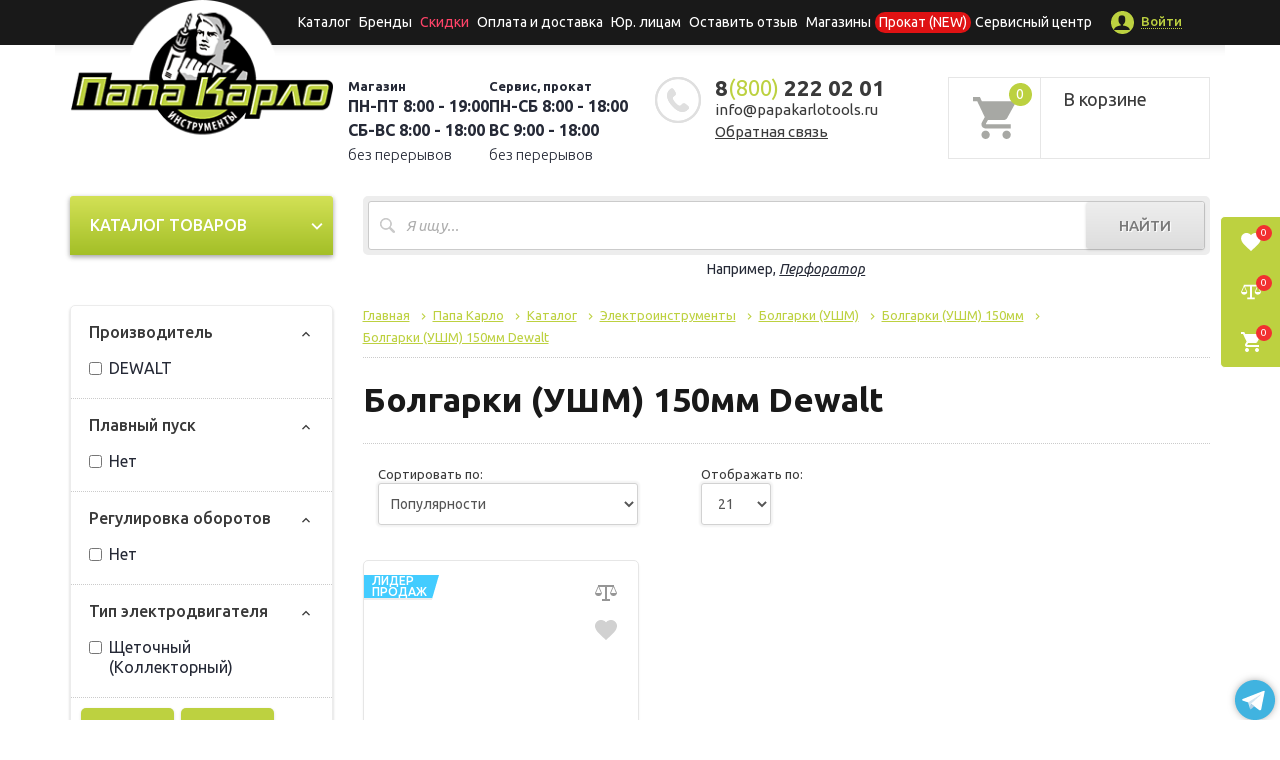

--- FILE ---
content_type: text/css
request_url: https://papakarlotools.ru/local/templates/catalog/css/slick.css?16274566733388
body_size: 902
content:
/* Slider */

.slick-slider {
	position: relative;
	display: block;
	-moz-box-sizing: border-box;
	box-sizing: border-box;
	-webkit-user-select: none;
	-moz-user-select: none;
	-ms-user-select: none;
	user-select: none;
	-webkit-touch-callout: none;
	-khtml-user-select: none;
	-ms-touch-action: pan-y;
	touch-action: pan-y;
	-webkit-tap-highlight-color: transparent;
}

.slick-list {
	position: relative;
	display: block;
	overflow: hidden;
	margin: 0;
	padding: 0;
}

.slick-list:focus {
	outline: none;
}

.slick-list.dragging {
	cursor: pointer;
	cursor: hand;
}

.slick-slider .slick-track,
.slick-slider .slick-list {
	-webkit-transform: translate3d(0, 0, 0);
	-moz-transform: translate3d(0, 0, 0);
	-ms-transform: translate3d(0, 0, 0);
	-o-transform: translate3d(0, 0, 0);
	transform: translate3d(0, 0, 0);
}

.slick-track {
	position: relative;
	top: 0;
	left: 0;
	display: block;
}

.slick-track:before,
.slick-track:after {
	display: table;
	content: '';
}

.slick-track:after {
	clear: both;
}

.slick-loading .slick-track {
	visibility: hidden;
}

.slick-slide {
	display: none;
	float: left;
	height: 100%;
	min-height: 1px;
}

[dir='rtl'] .slick-slide {
	float: right;
}

.slick-slide img {
	display: block;
	max-width: 100%;
}

.slick-slide.slick-loading img {
	display: none;
}

.slick-slide.dragging img {
	pointer-events: none;
}

.slick-initialized .slick-slide {
	display: block;
}

.slick-loading .slick-slide {
	visibility: hidden;
}

.slick-vertical .slick-slide {
	display: block;
	height: auto;
	border: 1px solid transparent;
}

@charset 'UTF-8';

/* Slider */

.slick-loading .slick-list {
	/*    background: #fff url('./ajax-loader.gif') center center no-repeat;
*/
}


/* Arrows */

.slick-prev,
.slick-next {
	font-size: 0;
	line-height: 0;
	position: absolute;
	top: 50%;
	display: block;
	width: 36px;
	height: 80px;
	margin-top: -40px;
	padding: 0;
	cursor: pointer;
	color: transparent;
	border: none;
	outline: none;
	background: transparent;
	background-repeat: no-repeat;
	-webkit-transition: all 0.25s ease;
	-moz-transition: all 0.25s ease;
	-o-transition: all 0.25s ease;
	transition: all 0.25s ease;
}

.slick-prev:hover,
.slick-prev:focus,
.slick-next:hover,
.slick-next:focus {
	opacity: 0.5;
}

.slick-prev {
	left: -35px;
	background-image: url(../images/icon-arrow-prev.png)
}

.slick-next {
	right: -35px;
	background-image: url(../images/icon-arrow-next.png);
}

@media (max-width: 991px) {
	.slick-prev {
		left: 0;
		z-index: 1;
		background-color: rgba(255,255,255,0.6)
	}
	.slick-next {
		right: 0;
		z-index: 1;
		background-color: rgba(255,255,255,0.6)
	}
}


/* Dots */

.slick-slider {
	margin-bottom: 0;
}

.slick-dots {
	position: relative;
	bottom: 0;
	display: block;
	width: 100%;
	margin: 0 0 15px;
	padding: 0;
	list-style: none;
	text-align: center;
}

.slick-dots li {
	position: relative;
	display: inline-block;
	margin: 0 6px;
	padding: 0;
	cursor: pointer;
	vertical-align: middle;
}
.slick-dots li.slick-active {
	margin: 0 2px;
}
.slick-dots li button {
	text-indent: -9999px;
	display: block;
	width: 6px;
	height: 6px;
	margin: 0;
	padding: 2px 0;
	outline: 0;
	border-radius: 50%;
	border: 0;
	outline: none;
	background: #c1c1c1;
}

.slick-dots li button:hover,
.slick-dots li button:focus {
	outline: none;
}

li.slick-active button {
	width: 10px;
	height: 10px;
	margin: 0;
	padding: 0;
	background: #bdd140;
}

--- FILE ---
content_type: application/x-javascript; charset=UTF-8
request_url: https://papakarlotools.ru/catalog/bolgarki_ushm_150mm_dewalt/?bxrand=1769213172326
body_size: 3572
content:
{"js":{"0":"\/bitrix\/js\/ui\/dexie\/dist\/dexie.bundle.js","1":"\/bitrix\/js\/main\/core\/core_ls.js","2":"\/bitrix\/js\/main\/core\/core_fx.js","3":"\/bitrix\/js\/main\/core\/core_frame_cache.js","4":"\/bitrix\/js\/ui\/vue\/vue2\/prod\/dist\/vue.bundle.js","5":"\/local\/templates\/.default\/components\/bitrix\/menu\/menu_topline_new\/script.js","6":"\/local\/templates\/.default\/components\/bitrix\/menu\/cat_menu\/script.js","8":"\/local\/templates\/catalog\/components\/bitrix\/catalog.smart.filter\/visual_vertical\/script.js","9":"\/local\/templates\/.default\/components\/bitrix\/system.pagenavigation\/ajax\/script.js","10":"\/local\/templates\/catalog\/components\/bitrix\/catalog.section\/catalog-category-item\/script.js"},"lang":{"LANGUAGE_ID":"ru","FORMAT_DATE":"DD.MM.YYYY","FORMAT_DATETIME":"DD.MM.YYYY HH:MI:SS","COOKIE_PREFIX":"BITRIX_SM","SERVER_TZ_OFFSET":"10800","UTF_MODE":"Y","SITE_ID":"s2","SITE_DIR":"\/","USER_ID":"","SERVER_TIME":1769213173,"USER_TZ_OFFSET":0,"USER_TZ_AUTO":"Y","bitrix_sessid":"63eac51153a5d2031e09cf159e6948a9"},"css":{"0":"\/local\/templates\/.default\/components\/bitrix\/menu\/menu_topline_new\/style.css","1":"\/local\/components\/logema\/mask.selector\/templates\/.default\/style.css","5":"\/local\/templates\/.default\/components\/nordmarin\/sale.basket.basket.small\/basket-small\/style.css","6":"\/local\/templates\/.default\/components\/bitrix\/menu\/cat_menu\/style.css","8":"\/local\/templates\/catalog\/components\/bitrix\/catalog.smart.filter\/visual_vertical\/style.css","9":"\/local\/templates\/catalog\/components\/bitrix\/breadcrumb\/breadcrumbs\/style.css","10":"\/local\/templates\/catalog\/components\/bitrix\/catalog.section\/catalog-category-item\/style.css","11":"\/local\/templates\/catalog\/components\/bitrix\/catalog.section.list\/visual\/style.css","12":"\/local\/components\/sprint\/discount.points\/templates\/.default\/style.css","13":"\/local\/templates\/catalog\/components\/bitrix\/menu\/menu_topline\/style.css","14":"\/local\/templates\/catalog\/components\/bitrix\/form\/new_forms\/bitrix\/form.result.new\/.default\/style.css","15":"\/local\/templates\/catalog\/components\/bitrix\/form\/new_forms_price\/bitrix\/form.result.new\/.default\/style.css","16":"\/local\/templates\/catalog\/components\/bitrix\/form\/rent\/bitrix\/form.result.new\/.default\/style.css"},"htmlCacheChanged":true,"isManifestUpdated":false,"dynamicBlocks":[{"ID":"bxdynamic_tWHQDE","CONTENT":"<script>\n    $(document).ready(function () {\n        if ($(\u0027.js-cart-lnk__count\u0027).length) {\n            $(\u0027.js-cart-lnk__count\u0027).html(\"0\");\n        }\n    });\n<\/script>\n<a href=\"\/personal\/cart\/\">\n\t<div class=\"header-cart\" id=\"cart_line\">\n\t\t<div class=\"cart-icon-new\">\n\t\t\t<svg class=\"icon-svg\">\n\t\t\t\t<use xlink:href=\"\/local\/templates\/.default\/images\/sprite.svg#icon-cart\"><\/use>\n\t\t\t<\/svg>\n\t\t\t<span class=\"cart-q\">0<\/span>\n\t\t<\/div>\n\t\t<div class=\"cart-text\">\n\t\t\t<div class=\"h5\">В корзине<\/div>\n\t\t\t\t\t\t\t<div style=\"font-size: 13px\">\n\t\t\t\t\t<span class=\"count\">\u0026nbsp;<\/span>\u0026nbsp;\n\t\t\t\t<\/div>\n\t\t\t\t\t\t\t\t<\/div>\n\t<\/div>\n<\/a>\n","HASH":"09b5cf96a7da","PROPS":{"ID":"tWHQDE","CONTAINER_ID":null,"USE_BROWSER_STORAGE":false,"AUTO_UPDATE":true,"USE_ANIMATION":false,"CSS":[],"JS":[],"BUNDLE_JS":[],"BUNDLE_CSS":[],"STRINGS":[]}}],"spread":[]}

--- FILE ---
content_type: application/javascript
request_url: https://papakarlotools.ru/local/templates/.default/js/scripts.js?17181214389007
body_size: 2464
content:
'use strict';

var app = {
	properties: {
		notificationDefault: {
			notification: {
				maxWidth: 420
			},
			behaviour: {
				htmlMode: true
			}
		}
	}
};
window.app = app;

(function ($){
	$(document).ready(function(){

		var arLocalization = {
				"ru": {
					"fancybox": {
						CLOSE       : 'Закрыть',
						NEXT        : 'Дальше',
						PREV        : 'Назад',
						ERROR       : 'Запрошенный контент не может быть загружен. <br/> Попробуйте позже.',
						PLAY_START  : 'Начать слайдшоу',
						PLAY_STOP   : 'Остановить слайдшоу',
						FULL_SCREEN : 'Полный экран',
						THUMBS      : 'Плиткой',
						SHARE       : 'Поделиться'
					}
				}
			},
			lang = 'ru';

		var kLocation = {
			settings: {
				ajax: '/local/ajax/location.php'
			},
			properties: {
				location: {
					'NAME': 'UNKNOWN',
					'ID': -1
				},
				needOpen: true
			},
			f: {
				init: function(){
					//console.log(window.currentLocation);
					if(typeof window.currentLocation == 'object'){
						kLocation.properties.location = window.currentLocation;
					}

					/*if(kLocation.properties.location.ID < 0)
					{
						kLocation.f.showChangeLocation();
					}*/

					if(typeof $ === "function"){
						$(".delivery-block .icon-wrapper .delivery-btn").click(function(e){
							e.preventDefault();

                            kLocation.f.getDeliveryInfo();
						});
					}else{
                        kLocation.f.getDeliveryInfo();
					}
				},
				get: function(){
					return kLocation.properties.location;
				},
				set: function(){
					$.ajax({
						type: 'post',
						url: kLocation.settings.ajax,
						data: {
							TYPE: 'set',
							LOCATION: kLocation.properties.location
						},
						cache: false,
						success: function(response){
							kLocation.f.getDeliveryInfo();
						},
						error: function (response) {
                            console.error(response?.responseText ?? response);
						}
					});
				},
				showChangeLocation(){

					$.fancybox.close();

					$.ajax({
						type: 'get',
						url: kLocation.settings.ajax,
						data: {
							TYPE: 'getForm'
						},
						dataType: 'json',
						cache: false,
						success: function (response) {
							if(response.SUCCESS){
								$.fancybox.open(response.MESSAGE, {
									lang: lang,
									i18n:{
										'ru': arLocalization.ru.fancybox
									},
									animationEffect: 'zoom-in-out',
									baseClass: 'popup-ajax popup-small',
									smallBtn: false,
									touch: false,
									toolbar: false,
									afterShow: function( instance, slide ){

										var inputSelector = '#k-change-location input[name="location"]',
											$inputSelector = $(inputSelector);

										if(
											typeof kLocation?.properties?.location?.NAME === "string"
											&& $inputSelector.val().length <= 0
											&& typeof kLocation.properties.location?.ID === "string"
											&& parseInt(kLocation.properties.location.ID) > 0
										){
                                            $inputSelector.val(kLocation.properties.location.NAME);
                                            $('#k-change-location input[name="id_location"]').val(kLocation.properties.location.ID);
										}

                                        $inputSelector.autocomplete({
											source : function(request, response) {
												$.ajax({
													url : 'https://api.cdek.ru/city/getListByTerm/jsonp.php?callback=?',
													dataType : 'jsonp',
													data : {
														q : function() {
															return $(inputSelector).val()
														},
														name_startsWith : function() {
															return $(inputSelector).val()
														}
													},
													success : function(data) {
														response($.map(data.geonames, function(item) {
															return {
																label : item.name,
																value : item.name,
																id : item.id
															}
														}));
													}
												});
											},
											minLength : 1,
											select : function(event, ui) {
												$('#k-change-location input[name="id_location"]').val(ui.item.id);
											}
										});

									},
									afterClose: function(){
										kLocation.f.set();
									}
								});
							}
							else{
								console.error(response.MESSAGE);
							}
						},
						error: function (response) {
                            console.error(response?.responseText ?? response);
						}
					});

				},
				getDeliveryInfo: function(){
					var deliveryBlock = $('.k-location-delivery-block');
					if(deliveryBlock.length && kLocation.properties.location.ID && (kLocation.properties.location.ID > 0))
					{
						var data = deliveryBlock.data('delivery');
						data.receiverCityId = kLocation.properties.location.ID;

						if(deliveryBlock.hasClass('open')){
							deliveryBlock.removeClass('open');
							deliveryBlock.find('.collapsed-content:eq(0)').stop().animate({ height: 0 }, parseInt(500));
							kLocation.properties.needOpen = true;
						}

						deliveryBlock.addClass('loading');

						$.ajax({
							type: 'post',
							url: kLocation.settings.ajax,
							data: {
								TYPE: 'calculate',
								DATA: data
							},
							cache: false,
							success: function(response){
								if(
									typeof response === "string"
									&& response.length > 0
								){
                                    response = JSON.parse(response);
                                    // console.log(response);
                                    deliveryBlock.find('.delivery-result-content').html(response.HTML);
								}

								deliveryBlock.removeClass('loading');

								if(kLocation.properties.needOpen){
									kLocation.properties.needOpen = false;

									deliveryBlock.addClass('open');
									var element = deliveryBlock.find('.collapsed-content:eq(0)'),
										autoHeight = element.css('height', 'auto').height();
									element.height(0);
									element.stop().animate({ height: autoHeight }, parseInt(500));
								}
							},
							error: function (response) {
                                console.error(response?.responseText ?? response);
							}
						});
					}
				}
			}
		};
		window.kLocation = kLocation;

		kLocation.f.init();

		$('body')
			.on('submit', '#k-change-location', function(e){
				e.preventDefault();
				kLocation.properties.location.NAME = $(this).find('input[name="location"]').val();
				kLocation.properties.location.ID = $(this).find('input[name="id_location"]').val();
				$.fancybox.close();
			})
			.on('click', '.form-location .unknown', function(e){
				e.preventDefault();
				$('.k-location-delivery-block .delivery-value').removeClass('init');
				kLocation.properties.location.NAME = 'UNKNOWN';
				kLocation.properties.location.ID = 0;
				kLocation.f.setEmptyDelivery();
				$.fancybox.close();
			})
			.on('click', '.change-location', function(e){
				e.preventDefault();
				kLocation.f.showChangeLocation();
			})
			.on('submit', '.subscribe', function(e){
				e.preventDefault();

				var form = $(this)[0],
					data = new FormData(form);

				$.ajax({
					url: '/local/ajax/subscribe.php',
					method: 'post',
					data: data,
					dataType: 'json',
					cache: false,
					processData: false,
					contentType: false,
					success: function(response){
						var type = (response.TYPE == 'success') ? 'success' : 'info';
						notification.notify(type, response.MESSAGE, app.properties.notificationDefault);
						//$(form).find('[name="EMAIL"]').val('');
					},
					error: function(response){
						console.error(response?.responseText ?? response);
					}
				});
			})
			.on('click', '.collapsed-item:not(.loading) .collapsed-button', function(){
				var parent = $(this).closest('.collapsed-item'),
					element = parent.find('.collapsed-content:eq(0)');

				if(parent.hasClass('open')){
					parent.removeClass('open');
					element.stop().animate({ height: 0 }, parseInt(500));
				}
				else{
					parent.addClass('open');
					var autoHeight = element.css('height', 'auto').height();
					element.height(0);
					element.stop().animate({ height: autoHeight }, parseInt(500));
				}
			})
		;

		$('.collapsed-item.open').each(function(i, e){
			var element =$(e).find('.collapsed-content:eq(0)');
			element.css({'height': element.height()});
		});

		$('.fancybox, [data-fancybox]').fancybox({
			lang: lang,
			i18n:{
				'ru': arLocalization.ru.fancybox
			},
			animationEffect: 'zoom-in-out'
		});
		$('body').on('click', '.js-show-checkbox', function(e){
			e.preventDefault();
			var that = $(this),
				txtHide = that.attr('data-text-hide'),
				txtShow = that.text();
			that.attr('data-text-hide', txtShow);
			that.find('span').text(txtHide);
			that.toggleClass('js-show-checkbox_active').prev('.js-all-checkbox').slideToggle(300)
		});
	});
})(jQuery);